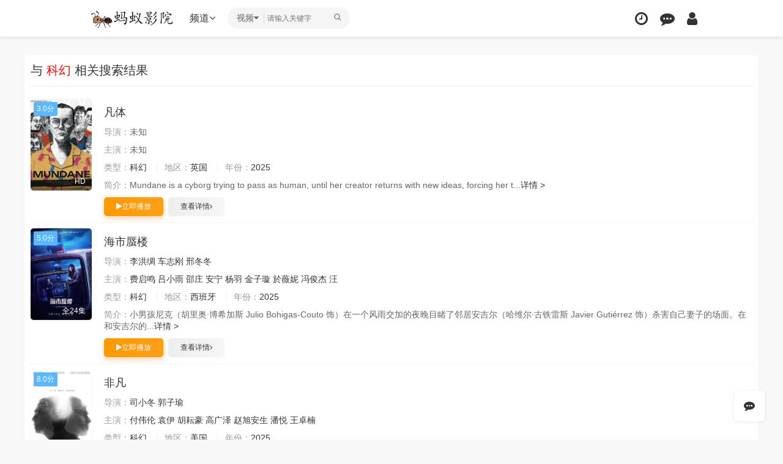

--- FILE ---
content_type: text/html; charset=utf-8
request_url: https://fsmfjx168.com/vodsearch/----%E7%A7%91%E5%B9%BB---------.html
body_size: 8625
content:
<!DOCTYPE html><html><head><title>科幻搜索结果 - 蚂蚁影院</title><meta name="keywords" content="科幻搜索结果" /><meta name="description" content="科幻搜索结果" /><meta name="renderer" content="webkit|ie-comp|ie-stand"><meta name="viewport" content="width=device-width, initial-scale=1.0, maximum-scale=1.0, user-scalable=0"><link rel="shortcut icon" href="/template/reying//images/favicon.png" type="image/x-icon"/><link rel="stylesheet" href="/template/reying/css/mytheme-font.css" type="text/css" /><link rel="stylesheet" href="/template/reying/css/mytheme-ui.css" type="text/css" /><link rel="stylesheet" href="/template/reying/css/mytheme-site.css" type="text/css" /><link rel="stylesheet" href="/template/reying/css/mytheme-share.css" type="text/css" /><link rel="stylesheet" href="/template/reying/css/mytheme-color.css" type="text/css" name="default" /><link rel="stylesheet" href="/template/reying/css/mytheme-color.css" type="text/css" name="skin" disabled/><link rel="stylesheet" href="/template/reying/css/mytheme-color1.css" type="text/css" name="skin" disabled/><link rel="stylesheet" href="/template/reying/css/mytheme-color2.css" type="text/css" name="skin" disabled/><link rel="stylesheet" href="/template/reying/css/mytheme-color3.css" type="text/css" name="skin" disabled/><script>var maccms={"path":"","mid":"","url":"www.fsmfjx168.com","wapurl":"www.fsmfjx168.com","mob_status":"0"};var myui={"tpl":"www.fsmfjx168.com","shortapi":"","bdapi":"http://bdimg.share.baidu.com/static/api/js/share.js","thunderurl":"//open.thunderurl.com/thunder-link.js"};</script><script type="text/javascript" src="/template/reying/js/jquery.min.js?v=3.3.1"></script><script type="text/javascript" src="/template/reying/js/layer/layer.js?v3.1.1"></script><script type="text/javascript" src="/template/reying/js/mytheme-site.js"></script><script type="text/javascript" src="/template/reying/js/mytheme-ui.js"></script><script type="text/javascript" src="/template/reying/js/mytheme-cms.js"></script><script type="text/javascript" src="/static/js/home.js"></script><style type="text/css">body{ font-family:"Microsoft YaHei","微软雅黑","STHeiti","WenQuanYi Micro Hei", SimSun, sans-serif; padding-top: 90px;}.myui-header__top{ position: fixed;} body.active{padding-top: 60px;}[class*=col-],.myui-content__list li,.myui-vodlist__media.col li{ padding: 10px}.btn{ border-radius: 5px;}.myui-vodlist__thumb{ border-radius:5px; padding-top:150%; background: url(/template/reying/images/loading.gif) no-repeat;}.myui-vodlist__thumb.square{ padding-top: 100%; background: url(http://tva1.sinaimg.cn/large/0060lm7Tly1g5babop7czj30gb0e9tbc.jpg) no-repeat;}.myui-vodlist__thumb.wide{ padding-top: 60%; background: url(/template/reying/images/loading2.gif) no-repeat;}.myui-vodlist__thumb.actor{ padding-top: 140%;}.flickity-prev-next-button.previous{ left: 10px;}.flickity-prev-next-button.next{ right: 10px;}.myui-sidebar{ padding: 0 0 0 20px;}.myui-panel{ margin-bottom: 20px; border-radius: 5px;}.myui-panel-mb{ margin-bottom: 20px;}.myui-player__item .fixed{ width: 500px;}.myui-vodlist__text li a,.myui-vodlist__media li{ padding: 10px 0;}.myui-screen__list{ padding: 10px 10px 0;}.myui-screen__list li{ margin-bottom: 10px; margin-right: 10px;}.myui-page{ padding: 0 10px;}.myui-extra{ right: 20px; bottom: 30px;}@media (min-width: 1200px){.container{ max-width: 1920px;}.container{ padding-left: 120px; padding-right: 120px;}.container.min{ width: 1200px; padding: 0;}}@media (max-width: 767px){body,body.active{ padding-bottom: 50px;}[class*=col-],.myui-panel,.myui-content__list li{ padding: 5px}.flickity-prev-next-button.previous{ left: 5px;}.flickity-prev-next-button.next{ right: 5px;}.myui-vodlist__text li a,.myui-vodlist__media li{ padding: 10px 0;}.myui-screen__list{ padding: 10px 5px 0;}.myui-screen__list li{ margin-bottom: 5px; margin-right: 5px;}.myui-extra{ right: 20px; bottom: 50px;}.myui-page{ padding: 0 5px;}}.myui-topbg{ position: absolute; top: 0; left: 0; right: 0; width: 100%; }</style></head><body><header class="myui-header__top clearfix" id="header-top"><div class="container"><div class="row"><div class="myui-header_bd clearfix"><div class="myui-header__logo" style="padding-top: 5px;"><a class="logo" href="/"><img class="img-responsive hidden-xs" src="/upload/site/20251127-1/75dbf71ac8121f1524be9f3e58ece0e8.png" style="width:150px;height:50px"/><img class="img-responsive visible-xs" src="/upload/site/20251127-1/75dbf71ac8121f1524be9f3e58ece0e8.png" style="width:120px;height:40px"/></div><ul class="myui-header__menu nav-menu"><li class=" visible-inline-lg">首页</a></li><li class=" visible-inline-lg"><a href="/vodtype/1.html">电影</a></li><li class=" visible-inline-lg"><a href="/vodtype/2.html">电视剧</a></li><li class=" visible-inline-lg"><a href="/vodtype/3.html">综艺</a></li><li class=" visible-inline-lg"><a href="/vodtype/4.html">动漫</a></li><li class=" visible-inline-lg"><a href="/vodtype/35.html">动画片</a></li><li class=" visible-inline-lg"><a href="/vodtype/36.html">短剧</a></li><li class="dropdown-hover"><a href="javascript:;">频道<i class="fa fa-angle-down"></i></a><div class="dropdown-box bottom fadeInDown clearfix"><ul class="item nav-list clearfix"><li class="col-lg-5 col-md-5 col-sm-5 col-xs-3"><a class="btn btn-sm btn-block btn-default" href="/">首页</a></li><li class="col-lg-5 col-md-5 col-sm-5 col-xs-3"><a class="btn btn-sm btn-block btn-default" href="/vodtype/1.html">电影</a></li><li class="col-lg-5 col-md-5 col-sm-5 col-xs-3"><a class="btn btn-sm btn-block btn-default" href="/vodtype/2.html">电视剧</a></li><li class="col-lg-5 col-md-5 col-sm-5 col-xs-3"><a class="btn btn-sm btn-block btn-default" href="/vodtype/3.html">综艺</a></li><li class="col-lg-5 col-md-5 col-sm-5 col-xs-3"><a class="btn btn-sm btn-block btn-default" href="/vodtype/4.html">动漫</a></li><li class="col-lg-5 col-md-5 col-sm-5 col-xs-3"><a class="btn btn-sm btn-block btn-default" href="/vodtype/35.html">动画片</a></li><li class="col-lg-5 col-md-5 col-sm-5 col-xs-3"><a class="btn btn-sm btn-block btn-default" href="/vodtype/36.html">短剧</a></li><li class="col-lg-5 col-md-5 col-sm-5 col-xs-3"><a class="btn btn-sm btn-block btn-default" href="/vodtype/6.html">动作电影</a></li><li class="col-lg-5 col-md-5 col-sm-5 col-xs-3"><a class="btn btn-sm btn-block btn-default" href="/vodtype/7.html">喜剧电影</a></li><li class="col-lg-5 col-md-5 col-sm-5 col-xs-3"><a class="btn btn-sm btn-block btn-default" href="/vodtype/8.html">爱情电影</a></li><li class="col-lg-5 col-md-5 col-sm-5 col-xs-3"><a class="btn btn-sm btn-block btn-default" href="/vodtype/9.html">科幻电影</a></li><li class="col-lg-5 col-md-5 col-sm-5 col-xs-3"><a class="btn btn-sm btn-block btn-default" href="/vodtype/10.html">恐怖电影</a></li><li class="col-lg-5 col-md-5 col-sm-5 col-xs-3"><a class="btn btn-sm btn-block btn-default" href="/vodtype/11.html">剧情电影</a></li><li class="col-lg-5 col-md-5 col-sm-5 col-xs-3"><a class="btn btn-sm btn-block btn-default" href="/vodtype/12.html">战争电影</a></li><li class="col-lg-5 col-md-5 col-sm-5 col-xs-3"><a class="btn btn-sm btn-block btn-default" href="/vodtype/24.html">纪录电影</a></li><li class="col-lg-5 col-md-5 col-sm-5 col-xs-3"><a class="btn btn-sm btn-block btn-default" href="/vodtype/44.html">香港电影</a></li><li class="col-lg-5 col-md-5 col-sm-5 col-xs-3"><a class="btn btn-sm btn-block btn-default" href="/vodtype/45.html">动漫电影</a></li><li class="col-lg-5 col-md-5 col-sm-5 col-xs-3"><a class="btn btn-sm btn-block btn-default" href="/vodtype/13.html">国产剧</a></li><li class="col-lg-5 col-md-5 col-sm-5 col-xs-3"><a class="btn btn-sm btn-block btn-default" href="/vodtype/14.html">香港剧</a></li><li class="col-lg-5 col-md-5 col-sm-5 col-xs-3"><a class="btn btn-sm btn-block btn-default" href="/vodtype/15.html">台湾剧</a></li><li class="col-lg-5 col-md-5 col-sm-5 col-xs-3"><a class="btn btn-sm btn-block btn-default" href="/vodtype/16.html">日本剧</a></li></ul></div></li></ul><script type="text/javascript" src="/template/reying/js/jquery.autocomplete.js"></script><div class="myui-header__search search-box"><a class="search-select dropdown-hover" href="javascript:;"><span class="text">视频</span><i class="fa fa-caret-down"></i><div class="dropdown-box bottom fadeInDown"><ul class="item"><li class="vod" data-action="/vodsearch/-------------.html">视频</li></ul></div></a><form id="search" name="search" method="get" action="/vodsearch/-------------.html" onSubmit="return qrsearch();"><input type="text" id="wd" name="wd" class="search_wd form-control" value="" placeholder="请输入关键字" autocomplete="off" style=" padding-left: 65px; background-color: ;" /><button class="submit search_submit" id="searchbutton" type="submit" name="submit"><i class="fa fa-search"></i></button></form><a class="search-close visible-xs" href="javascript:;"><i class="fa fa-close"></i></a><div class="search-dropdown-hot dropdown-box bottom fadeInDown"><div class="item"><p class="text-muted">热门搜索</p><p><a class="text-333" href="/vodsearch/%E5%8F%98%E5%BD%A2%E9%87%91%E5%88%9A-------------.html" title=""><span class="badge badge-first">1</span>变形金刚</a></p><p><a class="text-333" href="/vodsearch/%E7%81%AB%E5%BD%B1%E5%BF%8D%E8%80%85-------------.html" title=""><span class="badge badge-second">2</span>火影忍者</a></p><p><a class="text-333" href="/vodsearch/%E5%A4%8D%E4%BB%87%E8%80%85%E8%81%94%E7%9B%9F-------------.html" title=""><span class="badge badge-third">3</span>复仇者联盟</a></p><p><a class="text-333" href="/vodsearch/%E6%88%98%E7%8B%BC-------------.html" title=""><span class="badge">4</span>战狼</a></p><p><a class="text-333" href="/vodsearch/%E7%BA%A2%E6%B5%B7%E8%A1%8C%E5%8A%A8-------------.html" title=""><span class="badge">5</span>红海行动</a></p></div></div></div><ul class="myui-header__user"><li class="visible-xs"><a class="open-search" href="javascript:;"><i class="fa fa-search"></i></a></li><li class="dropdown-hover"><a href="javascript:;" title="播放记录"><i class="fa fa-clock-o"></i></a><div class="dropdown-box fadeInDown"><div class="item clearfix"><p class="text-muted"><a class="text-red pull-right" href="javascript:;" onclick="MyTheme.Cookie.Del('history','您确定要清除记录吗？');">[清空]</a>播放记录</p><div class="history-list clearfix"><script type="text/javascript">var history_get = MyTheme.Cookie.Get("history");if(history_get){ var json=eval("("+history_get+")"); for(i=0;i<json.length;i++){ document.write("<p><a class='text-333' href='"+json[i].link+"' title='"+json[i].name+"'><span class='pull-right text-red'>"+json[i].part+"</span>"+json[i].name+"</a></p>"); }} else {document.write("<p style='padding: 80px 0; text-align: center'>您还没有看过影片哦</p>"); }</script></div></div></div></li><li><a href="/gbook.html" title="留言反馈"><i class="fa fa-commenting"></i></a></li><li><a href="javascript:;" onclick="Myui.User.Login();"><i class="fa fa-user"></i></a></li></ul></div></div></div></header><div class="wrap"><div class="container min"><div class="row"><div class="myui-panel myui-panel-bg clearfix"><div class="myui-panel-box clearfix"><div class="myui-panel_hd"><div class="myui-panel__head active bottom-line clearfix"><h3 class="title">与&nbsp;<font color="red">科幻</font>&nbsp;相关搜索结果</h3></div></div><div class="myui-panel_bd col-pd clearfix"><ul class="myui-vodlist__media clearfix" id="searchList"><li class="active clearfix"><div class="thumb"><a class="myui-vodlist__thumb img-lg-150 img-xs-100 lazyload" href="/voddetail/92943.html" title="凡体" data-original="https://wujin.51weizhang.cn/upload/vod/20251227-1/99e9d36a487718ec7a39fe5e38f1c2eb.jpg"><span class="play hidden-xs"></span><span class="pic-tag pic-tag-top" style="background-color: #5bb7fe;">3.0分</span><span class="pic-text text-right">HD</span></a></div><div class="detail"><h4 class="title"><a href="/voddetail/92943.html">凡体</a></h3><p><span class="text-muted">导演：</span>未知</p><p><span class="text-muted">主演：</span>未知</p><p class="hidden-mi"><span class="text-muted">类型：</span><a href="/vodsearch/----%E7%A7%91%E5%B9%BB---------.html" target="_blank">科幻</a>&nbsp;<span class="split-line"></span><span class="text-muted">地区：</span><a href="/vodsearch/--%E8%8B%B1%E5%9B%BD-----------.html" target="_blank">英国</a>&nbsp;<span class="hidden-xs"><span class="split-line"></span><span class="text-muted">年份：</span><a href="/vodsearch/-------------2025.html" target="_blank">2025</a>&nbsp;</span></p><p class="hidden-xs"><span class="text-muted">简介：</span>Mundane is a cyborg trying to pass as human, until her creator returns with new ideas, forcing her t...<a href="/voddetail/92943.html">详情 &gt;</a></p><p class="margin-0"><a class="btn btn-sm btn-warm" href="/vodplay/92943-1-1.html"><i class="fa fa-play"></i>立即播放</a>&nbsp;&nbsp;<a class="btn btn-sm btn-default hidden-xs" href="/voddetail/92943.html">查看详情<i class="fa fa-angle-right"></i></a></p></div></li><li class="active top-line-dot clearfix"><div class="thumb"><a class="myui-vodlist__thumb img-lg-150 img-xs-100 lazyload" href="/voddetail/76779.html" title="海市蜃楼" data-original="https://wujin.51weizhang.cn/upload/vod/20251016-60/e6018d0b49b2584d6e41b5e83a88dac8.jpg"><span class="play hidden-xs"></span><span class="pic-tag pic-tag-top" style="background-color: #5bb7fe;">5.0分</span><span class="pic-text text-right">全24集</span></a></div><div class="detail"><h4 class="title"><a href="/voddetail/76779.html">海市蜃楼</a></h3><p><span class="text-muted">导演：</span><a href="/vodsearch/-----%E6%9D%8E%E6%B4%AA%E7%BB%B8--------.html" target="_blank">李洪绸</a>&nbsp;<a href="/vodsearch/-----%E8%BD%A6%E5%BF%97%E5%88%9A--------.html" target="_blank">车志刚</a>&nbsp;<a href="/vodsearch/-----%E9%82%A2%E5%86%AC%E5%86%AC--------.html" target="_blank">邢冬冬</a>&nbsp;</p><p><span class="text-muted">主演：</span><a href="/vodsearch/-%E8%B4%B9%E5%90%AF%E9%B8%A3------------.html" target="_blank">费启鸣</a>&nbsp;<a href="/vodsearch/-%E5%90%95%E5%B0%8F%E9%9B%A8------------.html" target="_blank">吕小雨</a>&nbsp;<a href="/vodsearch/-%E9%82%B5%E5%BA%84------------.html" target="_blank">邵庄</a>&nbsp;<a href="/vodsearch/-%E5%AE%89%E5%AE%81------------.html" target="_blank">安宁</a>&nbsp;<a href="/vodsearch/-%E6%9D%A8%E7%BE%BD------------.html" target="_blank">杨羽</a>&nbsp;<a href="/vodsearch/-%E9%87%91%E5%AD%90%E7%92%87------------.html" target="_blank">金子璇</a>&nbsp;<a href="/vodsearch/-%E6%96%BC%E8%96%87%E5%A6%AE------------.html" target="_blank">於薇妮</a>&nbsp;<a href="/vodsearch/-%E5%86%AF%E4%BF%8A%E6%9D%B0------------.html" target="_blank">冯俊杰</a>&nbsp;<a href="/vodsearch/-%E6%B1%AA------------.html" target="_blank">汪</a>&nbsp;</p><p class="hidden-mi"><span class="text-muted">类型：</span><a href="/vodsearch/----%E7%A7%91%E5%B9%BB---------.html" target="_blank">科幻</a>&nbsp;<span class="split-line"></span><span class="text-muted">地区：</span><a href="/vodsearch/--%E8%A5%BF%E7%8F%AD%E7%89%99-----------.html" target="_blank">西班牙</a>&nbsp;<span class="hidden-xs"><span class="split-line"></span><span class="text-muted">年份：</span><a href="/vodsearch/-------------2025.html" target="_blank">2025</a>&nbsp;</span></p><p class="hidden-xs"><span class="text-muted">简介：</span>小男孩尼克（胡里奥·博希加斯 Julio Bohigas-Couto 饰）在一个风雨交加的夜晚目睹了邻居安吉尔（哈维尔·古铁雷斯 Javier Gutiérrez 饰）杀害自己妻子的场面。在和安吉尔的...<a href="/voddetail/76779.html">详情 &gt;</a></p><p class="margin-0"><a class="btn btn-sm btn-warm" href="/vodplay/76779-1-1.html"><i class="fa fa-play"></i>立即播放</a>&nbsp;&nbsp;<a class="btn btn-sm btn-default hidden-xs" href="/voddetail/76779.html">查看详情<i class="fa fa-angle-right"></i></a></p></div></li><li class="active top-line-dot clearfix"><div class="thumb"><a class="myui-vodlist__thumb img-lg-150 img-xs-100 lazyload" href="/voddetail/77942.html" title="非凡" data-original="https://wujin.51weizhang.cn/upload/vod/20251016-61/4a394354360060eb29c5b27a1ac336da.jpg"><span class="play hidden-xs"></span><span class="pic-tag pic-tag-top" style="background-color: #5bb7fe;">8.0分</span><span class="pic-text text-right">全20集</span></a></div><div class="detail"><h4 class="title"><a href="/voddetail/77942.html">非凡</a></h3><p><span class="text-muted">导演：</span><a href="/vodsearch/-----%E5%8F%B8%E5%B0%8F%E5%86%AC--------.html" target="_blank">司小冬</a>&nbsp;<a href="/vodsearch/-----%E9%83%AD%E5%AD%90%E7%91%9C--------.html" target="_blank">郭子瑜</a>&nbsp;</p><p><span class="text-muted">主演：</span><a href="/vodsearch/-%E4%BB%98%E4%BC%9F%E4%BC%A6------------.html" target="_blank">付伟伦</a>&nbsp;<a href="/vodsearch/-%E8%A2%81%E4%BC%8A------------.html" target="_blank">袁伊</a>&nbsp;<a href="/vodsearch/-%E8%83%A1%E8%80%98%E8%B1%AA------------.html" target="_blank">胡耘豪</a>&nbsp;<a href="/vodsearch/-%E9%AB%98%E5%B9%BF%E6%B3%BD------------.html" target="_blank">高广泽</a>&nbsp;<a href="/vodsearch/-%E8%B5%B5%E6%97%AD%E5%AE%89%E7%94%9F------------.html" target="_blank">赵旭安生</a>&nbsp;<a href="/vodsearch/-%E6%BD%98%E6%82%A6------------.html" target="_blank">潘悦</a>&nbsp;<a href="/vodsearch/-%E7%8E%8B%E5%8D%93%E6%A5%A0------------.html" target="_blank">王卓楠</a>&nbsp;</p><p class="hidden-mi"><span class="text-muted">类型：</span><a href="/vodsearch/----%E7%A7%91%E5%B9%BB---------.html" target="_blank">科幻</a>&nbsp;<span class="split-line"></span><span class="text-muted">地区：</span><a href="/vodsearch/--%E7%BE%8E%E5%9B%BD-----------.html" target="_blank">美国</a>&nbsp;<span class="hidden-xs"><span class="split-line"></span><span class="text-muted">年份：</span><a href="/vodsearch/-------------2025.html" target="_blank">2025</a>&nbsp;</span></p><p class="hidden-xs"><span class="text-muted">简介：</span>天才科学家大卫创造了世界首具拥有高度人工智慧的机械人亚当，并邀请当红的科技杂志记者荞依，进入实验室进行一週的近距离专访。在採访的过程中，荞依深受聪明又充满抱负的大卫吸引，萌生情愫的两人开始越走越近，而...<a href="/voddetail/77942.html">详情 &gt;</a></p><p class="margin-0"><a class="btn btn-sm btn-warm" href="/vodplay/77942-1-1.html"><i class="fa fa-play"></i>立即播放</a>&nbsp;&nbsp;<a class="btn btn-sm btn-default hidden-xs" href="/voddetail/77942.html">查看详情<i class="fa fa-angle-right"></i></a></p></div></li><li class="active top-line-dot clearfix"><div class="thumb"><a class="myui-vodlist__thumb img-lg-150 img-xs-100 lazyload" href="/voddetail/91357.html" title="揭露时代" data-original="https://wujin.51weizhang.cn/upload/vod/20251202-1/1e9e553eed70d93a19167e4163415384.jpg"><span class="play hidden-xs"></span><span class="pic-tag pic-tag-top" style="background-color: #5bb7fe;">10.0分</span><span class="pic-text text-right">HD</span></a></div><div class="detail"><h4 class="title"><a href="/voddetail/91357.html">揭露时代</a></h3><p><span class="text-muted">导演：</span><a href="/vodsearch/-----Dan--------.html" target="_blank">Dan</a>&nbsp;<a href="/vodsearch/-----Farah--------.html" target="_blank">Farah</a>&nbsp;</p><p><span class="text-muted">主演：</span><a href="/vodsearch/-Tim------------.html" target="_blank">Tim</a>&nbsp;<a href="/vodsearch/-Burchett------------.html" target="_blank">Burchett</a>&nbsp;<a href="/vodsearch/-Andr%C3%A9------------.html" target="_blank">André</a>&nbsp;<a href="/vodsearch/-Carson------------.html" target="_blank">Carson</a>&nbsp;<a href="/vodsearch/-Jame------------.html" target="_blank">Jame</a>&nbsp;</p><p class="hidden-mi"><span class="text-muted">类型：</span><a href="/vodsearch/----%E7%A7%91%E5%B9%BB---------.html" target="_blank">科幻</a>&nbsp;<span class="split-line"></span><span class="text-muted">地区：</span><a href="/vodsearch/--%E7%BE%8E%E5%9B%BD-----------.html" target="_blank">美国</a>&nbsp;<span class="hidden-xs"><span class="split-line"></span><span class="text-muted">年份：</span><a href="/vodsearch/-------------2025.html" target="_blank">2025</a>&nbsp;</span></p><p class="hidden-xs"><span class="text-muted">简介：</span>美国国防部前雇员声称存在一个秘密政府项目，该项目已调查并隐瞒了外星智慧的证据长达80多年。...<a href="/voddetail/91357.html">详情 &gt;</a></p><p class="margin-0"><a class="btn btn-sm btn-warm" href="/vodplay/91357-1-1.html"><i class="fa fa-play"></i>立即播放</a>&nbsp;&nbsp;<a class="btn btn-sm btn-default hidden-xs" href="/voddetail/91357.html">查看详情<i class="fa fa-angle-right"></i></a></p></div></li><li class="active top-line-dot clearfix"><div class="thumb"><a class="myui-vodlist__thumb img-lg-150 img-xs-100 lazyload" href="/voddetail/67218.html" title="梦魇" data-original="https://wujin.51weizhang.cn/upload/vod/20251016-55/45038dbfd429403c8f0fc9f07fc95a1c.jpg"><span class="play hidden-xs"></span><span class="pic-tag pic-tag-top" style="background-color: #5bb7fe;">7.0分</span><span class="pic-text text-right">HD</span></a></div><div class="detail"><h4 class="title"><a href="/voddetail/67218.html">梦魇</a></h3><p><span class="text-muted">导演：</span><a href="/vodsearch/-----Rene--------.html" target="_blank">Rene</a>&nbsp;<a href="/vodsearch/-----Bjerregaard--------.html" target="_blank">Bjerregaard</a>&nbsp;</p><p><span class="text-muted">主演：</span><a href="/vodsearch/-Jonny------------.html" target="_blank">Jonny</a>&nbsp;<a href="/vodsearch/-Bj%3Frkhaug------------.html" target="_blank">Bj?rkhaug</a>&nbsp;<a href="/vodsearch/-Karoline------------.html" target="_blank">Karoline</a>&nbsp;<a href="/vodsearch/-Stemr------------.html" target="_blank">Stemr</a>&nbsp;</p><p class="hidden-mi"><span class="text-muted">类型：</span><a href="/vodsearch/----%E7%A7%91%E5%B9%BB---------.html" target="_blank">科幻</a>&nbsp;<span class="split-line"></span><span class="text-muted">地区：</span><a href="/vodsearch/--%E7%BE%8E%E5%9B%BD-----------.html" target="_blank">美国</a>&nbsp;<span class="hidden-xs"><span class="split-line"></span><span class="text-muted">年份：</span><a href="/vodsearch/-------------2017.html" target="_blank">2017</a>&nbsp;</span></p><p class="hidden-xs"><span class="text-muted">简介：</span>Renowned oneirologist, Ambrose London, is requested to Arkham Asylum to study the strange case of sp...<a href="/voddetail/67218.html">详情 &gt;</a></p><p class="margin-0"><a class="btn btn-sm btn-warm" href="/vodplay/67218-1-1.html"><i class="fa fa-play"></i>立即播放</a>&nbsp;&nbsp;<a class="btn btn-sm btn-default hidden-xs" href="/voddetail/67218.html">查看详情<i class="fa fa-angle-right"></i></a></p></div></li><li class="active top-line-dot clearfix"><div class="thumb"><a class="myui-vodlist__thumb img-lg-150 img-xs-100 lazyload" href="/voddetail/8669.html" title="遗弃之地" data-original="https://wujin.51weizhang.cn/upload/vod/20251016-25/5ed8a0d0f23d3062c454dfa1520c0e9f.jpg"><span class="play hidden-xs"></span><span class="pic-tag pic-tag-top" style="background-color: #5bb7fe;">8.0分</span><span class="pic-text text-right">HD中字</span></a></div><div class="detail"><h4 class="title"><a href="/voddetail/8669.html">遗弃之地</a></h3><p><span class="text-muted">导演：</span><a href="/vodsearch/-----Vimukthi--------.html" target="_blank">Vimukthi</a>&nbsp;<a href="/vodsearch/-----Jayasundara--------.html" target="_blank">Jayasundara</a>&nbsp;</p><p><span class="text-muted">主演：</span><a href="/vodsearch/-Kaushalaya------------.html" target="_blank">Kaushalaya</a>&nbsp;<a href="/vodsearch/-Fernando------------.html" target="_blank">Fernando</a>&nbsp;<a href="/vodsearch/-Nilupili------------.html" target="_blank">Nilupili</a>&nbsp;<a href="/vodsearch/-J------------.html" target="_blank">J</a>&nbsp;</p><p class="hidden-mi"><span class="text-muted">类型：</span><a href="/vodsearch/----%E7%A7%91%E5%B9%BB---------.html" target="_blank">科幻</a>&nbsp;<span class="split-line"></span><span class="text-muted">地区：</span><a href="/vodsearch/--%E7%BE%8E%E5%9B%BD-----------.html" target="_blank">美国</a>&nbsp;<span class="hidden-xs"><span class="split-line"></span><span class="text-muted">年份：</span><a href="/vodsearch/-------------2005.html" target="_blank">2005</a>&nbsp;</span></p><p class="hidden-xs"><span class="text-muted">简介：</span>A wounded soldier awakens in a strange cube that tests his physical and mental limits as he attempts...<a href="/voddetail/8669.html">详情 &gt;</a></p><p class="margin-0"><a class="btn btn-sm btn-warm" href="/vodplay/8669-1-1.html"><i class="fa fa-play"></i>立即播放</a>&nbsp;&nbsp;<a class="btn btn-sm btn-default hidden-xs" href="/voddetail/8669.html">查看详情<i class="fa fa-angle-right"></i></a></p></div></li><li class="active top-line-dot clearfix"><div class="thumb"><a class="myui-vodlist__thumb img-lg-150 img-xs-100 lazyload" href="/voddetail/14016.html" title="布莱泽奥特曼 大电影 大怪兽东京决战" data-original="https://wujin.51weizhang.cn/upload/vod/20251016-28/996172d1a5b42e806b1856b33affe861.jpg"><span class="play hidden-xs"></span><span class="pic-tag pic-tag-top" style="background-color: #5bb7fe;">2.0分</span><span class="pic-text text-right">HD</span></a></div><div class="detail"><h4 class="title"><a href="/voddetail/14016.html">布莱泽奥特曼 大电影 大怪兽东京决战</a></h3><p><span class="text-muted">导演：</span><a href="/vodsearch/-----%E7%94%B0%E5%8F%A3%E6%B8%85%E9%9A%86--------.html" target="_blank">田口清隆</a>&nbsp;</p><p><span class="text-muted">主演：</span><a href="/vodsearch/-%E8%95%A8%E9%87%8E%E5%8F%8B%E4%B9%9F------------.html" target="_blank">蕨野友也</a>&nbsp;<a href="/vodsearch/-%E5%B1%B1%E7%94%B0%E5%A7%AB%E5%A5%88------------.html" target="_blank">山田姫奈</a>&nbsp;<a href="/vodsearch/-%E5%86%85%E8%97%A4%E5%A5%BD%E7%BE%8E------------.html" target="_blank">内藤好美</a>&nbsp;<a href="/vodsearch/-%E6%A2%B6%E5%8E%9F%E9%A3%92------------.html" target="_blank">梶原飒</a>&nbsp;<a href="/vodsearch/-%E4%BC%8A%E8%97%A4%E7%A5%90%E8%BE%89------------.html" target="_blank">伊藤祐辉</a>&nbsp;<a href="/vodsearch/-%E5%8A%A0%E8%97%A4%E9%9B%85%E4%B9%9F------------.html" target="_blank">加藤雅也</a>&nbsp;<a href="/vodsearch/-%E9%A5%AD------------.html" target="_blank">饭</a>&nbsp;</p><p class="hidden-mi"><span class="text-muted">类型：</span><a href="/vodsearch/----%E7%A7%91%E5%B9%BB---------.html" target="_blank">科幻</a>&nbsp;<span class="split-line"></span><span class="text-muted">地区：</span><a href="/vodsearch/--%E6%97%A5%E6%9C%AC-----------.html" target="_blank">日本</a>&nbsp;<span class="hidden-xs"><span class="split-line"></span><span class="text-muted">年份：</span><a href="/vodsearch/-------------2024.html" target="_blank">2024</a>&nbsp;</span></p><p class="hidden-xs"><span class="text-muted">简介：</span>怪兽在一个工业园里大量出现！　　弦人队长率领特怪对分队迎击怪兽，但它们还是接二连三地冒出来。　　发生怪兽灾害的工业园或许和专门处理怪兽残骸的企业内克洛马斯之间存在某种特殊的关系，特怪对分队立马找到了内...<a href="/voddetail/14016.html">详情 &gt;</a></p><p class="margin-0"><a class="btn btn-sm btn-warm" href="/vodplay/14016-1-1.html"><i class="fa fa-play"></i>立即播放</a>&nbsp;&nbsp;<a class="btn btn-sm btn-default hidden-xs" href="/voddetail/14016.html">查看详情<i class="fa fa-angle-right"></i></a></p></div></li><li class="active top-line-dot clearfix"><div class="thumb"><a class="myui-vodlist__thumb img-lg-150 img-xs-100 lazyload" href="/voddetail/90359.html" title="铁甲无敌玛利亚粤语" data-original="https://wujin.51weizhang.cn/upload/vod/20251017-4/8089f91e9af7d41e2ac2fae2d647156c.jpg"><span class="play hidden-xs"></span><span class="pic-tag pic-tag-top" style="background-color: #5bb7fe;">1.0分</span><span class="pic-text text-right">DVD</span></a></div><div class="detail"><h4 class="title"><a href="/voddetail/90359.html">铁甲无敌玛利亚粤语</a></h3><p><span class="text-muted">导演：</span><a href="/vodsearch/-----%E9%92%9F%E5%BF%97%E6%96%87--------.html" target="_blank">钟志文</a>&nbsp;</p><p><span class="text-muted">主演：</span><a href="/vodsearch/-%E6%A2%81%E6%9C%9D%E4%BC%9F------------.html" target="_blank">梁朝伟</a>&nbsp;<a href="/vodsearch/-%E5%8F%B6%E5%80%A9%E6%96%87------------.html" target="_blank">叶倩文</a>&nbsp;<a href="/vodsearch/-%E5%BE%90%E5%85%8B------------.html" target="_blank">徐克</a>&nbsp;<a href="/vodsearch/-%E6%9E%97%E6%AD%A3%E8%8B%B1------------.html" target="_blank">林正英</a>&nbsp;<a href="/vodsearch/-%E5%B2%91%E5%BB%BA%E5%8B%8B------------.html" target="_blank">岑建勋</a>&nbsp;<a href="/vodsearch/-%E9%99%88%E5%9B%BD%E6%96%B0------------.html" target="_blank">陈国新</a>&nbsp;<a href="/vodsearch/-%E6%9E%97%E5%9B%BD%E6%96%8C------------.html" target="_blank">林国斌</a>&nbsp;<a href="/vodsearch/-%E7%A7%A6%E6%B2%9B------------.html" target="_blank">秦沛</a>&nbsp;</p><p class="hidden-mi"><span class="text-muted">类型：</span><a href="/vodsearch/----%E7%A7%91%E5%B9%BB---------.html" target="_blank">科幻</a>&nbsp;<span class="split-line"></span><span class="text-muted">地区：</span><a href="/vodsearch/--%E4%B8%AD%E5%9B%BD%E9%A6%99%E6%B8%AF-----------.html" target="_blank">中国香港</a>&nbsp;<span class="hidden-xs"><span class="split-line"></span><span class="text-muted">年份：</span><a href="/vodsearch/-------------1988.html" target="_blank">1988</a>&nbsp;</span></p><p class="hidden-xs"><span class="text-muted">简介：</span>太阳党是一个恐怖组织，其首领救世主（林国斌 饰）善于开发战争机器人，他和女友玛利亚（叶倩文 饰）经常利用自己开发的机器人“先锋一号”大肆破坏。由于“先锋一号”威力强大，警方也常常束手无策。小徐原是英雄...<a href="/voddetail/90359.html">详情 &gt;</a></p><p class="margin-0"><a class="btn btn-sm btn-warm" href="/vodplay/90359-1-1.html"><i class="fa fa-play"></i>立即播放</a>&nbsp;&nbsp;<a class="btn btn-sm btn-default hidden-xs" href="/voddetail/90359.html">查看详情<i class="fa fa-angle-right"></i></a></p></div></li><li class="active top-line-dot clearfix"><div class="thumb"><a class="myui-vodlist__thumb img-lg-150 img-xs-100 lazyload" href="/voddetail/90043.html" title="极速求生" data-original="https://wujin.51weizhang.cn/upload/vod/20251017-3/486673809819fe82b4f83cd33b7884ff.jpg"><span class="play hidden-xs"></span><span class="pic-tag pic-tag-top" style="background-color: #5bb7fe;">3.0分</span><span class="pic-text text-right">HD</span></a></div><div class="detail"><h4 class="title"><a href="/voddetail/90043.html">极速求生</a></h3><p><span class="text-muted">导演：</span><a href="/vodsearch/-----%E5%8D%A2%E5%85%8B%C2%B7%E6%96%AF%E5%B8%95%E5%85%8B--------.html" target="_blank">卢克·斯帕克</a>&nbsp;</p><p><span class="text-muted">主演：</span><a href="/vodsearch/-Jamie------------.html" target="_blank">Jamie</a>&nbsp;<a href="/vodsearch/-Costa------------.html" target="_blank">Costa</a>&nbsp;<a href="/vodsearch/-Emalia------------.html" target="_blank">Emalia</a>&nbsp;<a href="/vodsearch/-Peter------------.html" target="_blank">Peter</a>&nbsp;<a href="/vodsearch/-O%26%2303------------.html" target="_blank">O&#03</a>&nbsp;</p><p class="hidden-mi"><span class="text-muted">类型：</span><a href="/vodsearch/----%E7%A7%91%E5%B9%BB---------.html" target="_blank">科幻</a>&nbsp;<span class="split-line"></span><span class="text-muted">地区：</span><a href="/vodsearch/--%E7%BE%8E%E5%9B%BD-----------.html" target="_blank">美国</a>&nbsp;<span class="hidden-xs"><span class="split-line"></span><span class="text-muted">年份：</span><a href="/vodsearch/-------------2025.html" target="_blank">2025</a>&nbsp;</span></p><p class="hidden-xs"><span class="text-muted">简介：</span>Deux étrangers se retrouvent piégés sous terre lorsque la ville est attaquée par une menace monstrue...<a href="/voddetail/90043.html">详情 &gt;</a></p><p class="margin-0"><a class="btn btn-sm btn-warm" href="/vodplay/90043-1-1.html"><i class="fa fa-play"></i>立即播放</a>&nbsp;&nbsp;<a class="btn btn-sm btn-default hidden-xs" href="/voddetail/90043.html">查看详情<i class="fa fa-angle-right"></i></a></p></div></li><li class="active top-line-dot clearfix"><div class="thumb"><a class="myui-vodlist__thumb img-lg-150 img-xs-100 lazyload" href="/voddetail/89846.html" title="异星迷航" data-original="https://wujin.51weizhang.cn/upload/vod/20251017-3/eab11716e707a0bcf6fdbc592b77b90c.jpg"><span class="play hidden-xs"></span><span class="pic-tag pic-tag-top" style="background-color: #5bb7fe;">1.0分</span><span class="pic-text text-right">HD</span></a></div><div class="detail"><h4 class="title"><a href="/voddetail/89846.html">异星迷航</a></h3><p><span class="text-muted">导演：</span><a href="/vodsearch/-----%E6%9D%B0%E8%A5%BF%E5%8D%A1%C2%B7%E7%93%A6%E5%88%A9--------.html" target="_blank">杰西卡·瓦利</a>&nbsp;</p><p><span class="text-muted">主演：</span><a href="/vodsearch/-%E5%87%AF%E7%89%B9%C2%B7%E7%8E%9B%E6%8B%89------------.html" target="_blank">凯特·玛拉</a>&nbsp;<a href="/vodsearch/-%E5%8A%B3%E4%BC%A6%E6%96%AF%C2%B7%E8%8F%B2%E4%BB%80%E4%BC%AF%E6%81%A9------------.html" target="_blank">劳伦斯·菲什伯恩</a>&nbsp;<a href="/vodsearch/-%E5%8A%A0%E5%B8%83%E9%87%8C%E5%9F%83%E5%B0%94%C2%B7%E9%B2%81%E7%BA%B3------------.html" target="_blank">加布里埃尔·鲁纳</a>&nbsp;<a href="/vodsearch/-%E4%BC%8A%E4%B8%87%E5%A8%9C%C2%B7%E7%B1%B3%E5%88%A9------------.html" target="_blank">伊万娜·米利</a>&nbsp;</p><p class="hidden-mi"><span class="text-muted">类型：</span><a href="/vodsearch/----%E7%A7%91%E5%B9%BB---------.html" target="_blank">科幻</a>&nbsp;<span class="split-line"></span><span class="text-muted">地区：</span><a href="/vodsearch/--%E7%BE%8E%E5%9B%BD-----------.html" target="_blank">美国</a>&nbsp;<span class="hidden-xs"><span class="split-line"></span><span class="text-muted">年份：</span><a href="/vodsearch/-------------2025.html" target="_blank">2025</a>&nbsp;</span></p><p class="hidden-xs"><span class="text-muted">简介：</span>宇航员萨姆·沃克在完成自己第一次太空任务后重返地球的途中不幸坠入大西洋深海。尽管航天局派出许多救援队进行了长时间的救援后仍未找到萨姆。就在众人准备撤退放弃时，萨姆却奇迹般地出现，幸存了下来。萨姆的这次...<a href="/voddetail/89846.html">详情 &gt;</a></p><p class="margin-0"><a class="btn btn-sm btn-warm" href="/vodplay/89846-1-1.html"><i class="fa fa-play"></i>立即播放</a>&nbsp;&nbsp;<a class="btn btn-sm btn-default hidden-xs" href="/voddetail/89846.html">查看详情<i class="fa fa-angle-right"></i></a></p></div></li></ul></div></div></div><ul class="myui-page text-center clearfix"><li><a class="btn btn-default" href="/vodsearch/----%E7%A7%91%E5%B9%BB------1---.html">首页</a></li><li><a class="btn btn-default" href="/vodsearch/----%E7%A7%91%E5%B9%BB------1---.html">上一页</a></li><li class="hidden-xs"><a class="btn btn-warm" href="/vodsearch/----%E7%A7%91%E5%B9%BB------1---.html">1</a></li><li class="hidden-xs"><a class="btn btn-default" href="/vodsearch/----%E7%A7%91%E5%B9%BB------2---.html">2</a></li><li class="hidden-xs"><a class="btn btn-default" href="/vodsearch/----%E7%A7%91%E5%B9%BB------3---.html">3</a></li><li class="hidden-xs"><a class="btn btn-default" href="/vodsearch/----%E7%A7%91%E5%B9%BB------4---.html">4</a></li><li class="hidden-xs"><a class="btn btn-default" href="/vodsearch/----%E7%A7%91%E5%B9%BB------5---.html">5</a></li><li class="visible-xs"><a class="btn btn-warm">1/100</a></li><li><a class="btn btn-default" href="/vodsearch/----%E7%A7%91%E5%B9%BB------2---.html">下一页</a></li><li><a class="btn btn-default" href="/vodsearch/----%E7%A7%91%E5%B9%BB------100---.html">尾页</a></li></ul></div></div></div><script type="text/javascript">var wdkey= //g;var wd=$('#searchList');wd[0].innerHTML=wd[0].innerHTML.replace(wdkey,"<font color=red></font>");</script><div class="myui-foot clearfix"><div class="container min"><div class="row"><div class="col-pd text-center masked">本站所有视频和图片均来自互联网收集而来，本网站只提供web页面服务，并不提供资源存储，也不参与录制、上传<br>若本站收录的节目无意侵犯了贵司版权，请发邮件至 （我们会在3个工作日内删除侵权内容，谢谢。）</br>蚂蚁影院(www.fsmfjx168.com)是一款免VIP追剧神器,国内外影视一网打尽，无需注册登陆即可免会员广告播放,画质高清还可投屏。全球最新最火爆热播影视资源应有尽有，喜欢追剧的小伙伴不要错过哟！<p class="hidden-xs"><a target="_blank" href="/rss.xml">RSS订阅</a><span class="split-line"></span><a target="_blank" href="/rss/baidu.xml">百度蜘蛛</a><span class="split-line"></span><a target="_blank" href="/rss/google.xml">谷歌地图</a><span class="split-line"></span><a target="_blank" href="/rss/bing.xml">必应地图</a><span class="split-line"></span><a target="_blank" href="/rss/so.xml">360地图</a><span class="split-line"></span><a target="_blank" href="/rss/sogou.xml">搜狗地图</a></p><p class="margin-0">Copyright © 2022-2028 by 蚂蚁影院 </p></div></div></div></div><div class="myui-msg__form ajax_login" style="display: none; width: 290px; padding: 50px 30px 20px; margin: 0; box-shadow: none;"><div class="myui-panel clearfix"><div class="myui-panel-box clearfix"><div class="myui-panel_bd"><div class="myui-msg__head text-center"><p>登录账号</p></div><form class="mac_login_form"><p><input type="text" class="form-control" name="user_name" placeholder="手机/登录账号"></p><p><input type="password" class="form-control" name="user_pwd" placeholder="登录密码"></p><p><a href="javascript:;" class="btn btn-block btn-primary login_form_submit">登录</a></p><p><a class="pull-right" href="/user/reg.html">注册</a><a href="/user/findpass.html">忘记密码</a></p></form></div></div></div></div><div class="myui-panel-bg myui-nav__tabbar"><a class="item" href="/"><p style="padding: 5px 10px;" class="btn">首页</p></a><a class="item" href="/vodtype/1.html"><p style="padding: 5px 10px;" class="btn">电影</p></a><a class="item" href="/vodtype/2.html"><p style="padding: 5px 10px;" class="btn">电视剧</p></a><a class="item" href="/vodtype/3.html"><p style="padding: 5px 10px;" class="btn">综艺</p></a><a class="item" href="/vodtype/4.html"><p style="padding: 5px 10px;" class="btn">动漫</p></a><a class="item" href="/user/login.html"><p style="padding: 5px 10px;" class="btn">会员</p></a></div><ul class="myui-extra clearfix"><li><a class="hidden-xs" href="/gbook.html" title="留言反馈"><i class="fa fa-commenting"></i></a></li></ul><script type="text/javascript">MyTheme.Images.Qrcode.Init();MyTheme.Link.Short();MyTheme.Other.Skin();MyTheme.Other.Share();</script><div class="hide"></div></body></html>